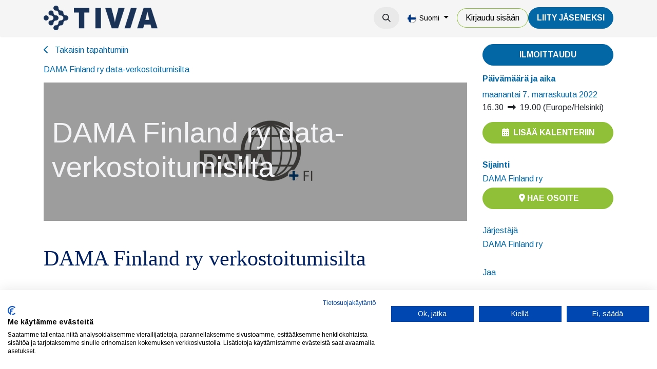

--- FILE ---
content_type: text/html; charset=utf-8
request_url: https://tivia.fi/event/dama-finland-ry-data-verkostoitumisilta-2022-11-07-575/register
body_size: 10814
content:
<!DOCTYPE html>
<html lang="fi-FI" data-website-id="1" data-main-object="event.event(575,)" data-add2cart-redirect="1">
    <head>
        <meta charset="utf-8"/>
        <meta http-equiv="X-UA-Compatible" content="IE=edge"/>
        <meta name="viewport" content="width=device-width, initial-scale=1"/>
        <meta name="generator" content="Odoo"/>
            
        <meta property="og:type" content="website"/>
        <meta property="og:title" content="DAMA Finland ry data-verkostoitumisilta"/>
        <meta property="og:site_name" content="TIVIA"/>
        <meta property="og:url" content="https://tivia.fi/event/dama-finland-ry-data-verkostoitumisilta-2022-11-07-575/register"/>
        <meta property="og:image" content="https://tivia.fi"/>
        <meta property="og:description"/>
            
        <meta name="twitter:card" content="summary"/>
        <meta name="twitter:title" content="DAMA Finland ry data-verkostoitumisilta"/>
        <meta name="twitter:image" content="https://tivia.fi"/>
        <meta name="twitter:description"/>
        
        <link rel="alternate" hreflang="en" href="https://tivia.fi/en/event/dama-finland-ry-data-verkostoitumisilta-2022-11-07-575/register"/>
        <link rel="alternate" hreflang="fi" href="https://tivia.fi/event/dama-finland-ry-data-verkostoitumisilta-2022-11-07-575/register"/>
        <link rel="alternate" hreflang="x-default" href="https://tivia.fi/event/dama-finland-ry-data-verkostoitumisilta-2022-11-07-575/register"/>
        <link rel="canonical" href="https://tivia.fi/event/dama-finland-ry-data-verkostoitumisilta-2022-11-07-575/register"/>
        
        <link rel="preconnect" href="https://fonts.gstatic.com/" crossorigin=""/>
        <title>DAMA Finland ry data-verkostoitumisilta | TIVIA</title>
        <link type="image/x-icon" rel="shortcut icon" href="/web/image/website/1/favicon?unique=e9976d6"/>
        <script id="web.layout.odooscript" type="text/javascript">
            var odoo = {
                csrf_token: "2eb781a66f7e6ac57810cd90ab8de00e485e8a5bo1800209782",
                debug: "",
            };
        </script>
        <script type="text/javascript">
            odoo.__session_info__ = {"is_admin": false, "is_system": false, "is_public": true, "is_website_user": true, "user_id": false, "is_frontend": true, "profile_session": null, "profile_collectors": null, "profile_params": null, "show_effect": true, "currencies": {"1": {"symbol": "\u20ac", "position": "after", "digits": [69, 2]}, "2": {"symbol": "$", "position": "before", "digits": [69, 2]}}, "bundle_params": {"lang": "en_US", "website_id": 1}, "websocket_worker_version": "17.0-1", "translationURL": "/website/translations", "cache_hashes": {"translations": "15ee171ef244806eac9073a28b664024f1b550e4"}, "recaptcha_public_key": "6LeKul4dAAAAAC2ZbRwtAp4Frv8S22GRFr8Pw6PF", "geoip_country_code": null, "geoip_phone_code": null, "lang_url_code": "fi"};
            if (!/(^|;\s)tz=/.test(document.cookie)) {
                const userTZ = Intl.DateTimeFormat().resolvedOptions().timeZone;
                document.cookie = `tz=${userTZ}; path=/`;
            }
        </script>
                <script src="https://consent.cookiefirst.com/sites/tivia.fi-109e432e-0872-40d1-91a6-a8fc2b012bc7/consent.js"></script>
        <script type="text/javascript" defer="defer" src="/web/assets/1/8f90415/web.assets_frontend_minimal.min.js" onerror="__odooAssetError=1"></script>
        <script type="text/javascript" defer="defer" data-src="https://cdn.jsdelivr.net/npm/@popperjs/core@2.11.6/dist/umd/popper.min.js"></script>
        <script type="text/javascript" defer="defer" data-src="https://cdn.jsdelivr.net/npm/@eonasdan/tempus-dominus@6.9.4/dist/js/tempus-dominus.min.js"></script>
        <script type="text/javascript" defer="defer" data-src="/web/assets/1/237758a/web.assets_frontend_lazy.min.js" onerror="__odooAssetError=1"></script>
        
                <link rel="prefetch" href="/ks_dashboard_ninja/static/images/loader.gif" as="image"/>
        <link rel="preload" href="/web/static/src/libs/fontawesome/fonts/fontawesome-webfont.woff2?v=4.7.0" as="font" crossorigin=""/>
        <link type="text/css" rel="stylesheet" href="https://cdn.jsdelivr.net/npm/@eonasdan/tempus-dominus@6.9.4/dist/css/tempus-dominus.min.css"/>
        <link type="text/css" rel="stylesheet" href="/web/assets/1/9ac1185/web.assets_frontend.min.css"/>
        <!-- Snoobi siteanalytics V2.0 -->
<script type='text/javascript'>
var _saq = _saq || [];
(function() {
var account = 'tttori_fi';
var snbpagename = '';
var snbsection = '';
var snbcookies = 'session';
var anchors = '1';
var snbscript =
document.createElement('script');
snbscript.type = 'text/javascript';
snbscript.async= true;
snbscript.src = ('https:' ==
document.location.protocol ? 'https://' :
'http://')
+ 'eu2.snoobi.com/?account=' + account
+ '&page_name=' + snbpagename
+ '&section=' + snbsection
+ '&anchors=' + anchors
+ '&cookies=' + snbcookies;
var s =
document.getElementsByTagName('script')[0];
s.parentNode.insertBefore(snbscript, s);
})();
</script>

<!-- Matomo -->
<script>
  var _paq = window._paq = window._paq || [];
  /* tracker methods like "setCustomDimension" should be called before "trackPageView" */
  _paq.push(['trackPageView']);
  _paq.push(['enableLinkTracking']);
  (function() {
    var u="https://tivia.matomo.cloud/";
    _paq.push(['setTrackerUrl', u+'matomo.php']);
    _paq.push(['setSiteId', '1']);
    var d=document, g=d.createElement('script'), s=d.getElementsByTagName('script')[0];
    g.async=true; g.src='//cdn.matomo.cloud/tivia.matomo.cloud/matomo.js'; s.parentNode.insertBefore(g,s);
  })();
</script>
<noscript><p><img src="https://tivia.matomo.cloud/matomo.php?idsite=1&amp;rec=1" style="border:0;" alt="" /></p></noscript>
<!-- End Matomo Code -->
    </head>
    <body>



        <div id="wrapwrap" class="   ">
                <header id="top" data-anchor="true" data-name="Header" data-extra-items-toggle-aria-label="Lisäkohteiden painike" class="   o_header_disappears o_hoverable_dropdown" style=" ">
                    
    <nav data-name="Navbar" aria-label="Main" class="navbar navbar-expand-lg navbar-light o_colored_level o_cc d-none d-lg-block shadow-sm ">
        

            <div id="o_main_nav" class="o_main_nav container">
                
    <a data-name="Navbar Logo" href="/" class="navbar-brand logo me-4">
            
            <span role="img" aria-label="Logo of TIVIA" title="TIVIA"><img src="/web/image/website/1/logo/TIVIA?unique=e9976d6" class="img img-fluid" width="95" height="40" alt="TIVIA" loading="lazy"/></span>
        </a>
    
                
    <ul id="top_menu" role="menu" class="nav navbar-nav top_menu o_menu_loading me-auto">
        

                    
    <li role="presentation" class="nav-item dropdown ">
        <a data-bs-toggle="dropdown" href="#" role="menuitem" class="nav-link dropdown-toggle   ">
            <span>Tapahtumat</span>
        </a>
        <ul role="menu" class="dropdown-menu ">
    <li role="presentation" class="">
        <a role="menuitem" href="/event?tags=%5B10%2C+4%2C+7%2C+8%5D" class="dropdown-item ">
            <span>Tapahtumat</span>
        </a>
    </li>
    <li role="presentation" class="">
        <a role="menuitem" href="/event?tags=%5B9%2C+3%2C+5%2C+6%5D" class="dropdown-item ">
            <span>Koulutukset</span>
        </a>
    </li>
    <li role="presentation" class="">
        <a role="menuitem" href="/verkkosisallot" class="dropdown-item ">
            <span>Verkkosisällöt</span>
        </a>
    </li>
        </ul>
        </li>
    <li role="presentation" class="nav-item">
        <a role="menuitem" href="/uutiset" class="nav-link ">
            <span>Uutiset</span>
        </a>
    </li>
    <li role="presentation" class="nav-item dropdown ">
        <a data-bs-toggle="dropdown" href="#" role="menuitem" class="nav-link dropdown-toggle   ">
            <span>Jäsenyys</span>
        </a>
        <ul role="menu" class="dropdown-menu ">
    <li role="presentation" class="">
        <a role="menuitem" href="/yritysjasenyys" class="dropdown-item ">
            <span>Yritysjäsenyys</span>
        </a>
    </li>
    <li role="presentation" class="">
        <a role="menuitem" href="/jasenyys" class="dropdown-item ">
            <span>Henkilöjäsenyys</span>
        </a>
    </li>
    <li role="presentation" class="">
        <a role="menuitem" href="/jasenyys/opiskelijoille" class="dropdown-item ">
            <span>Opiskelijoille</span>
        </a>
    </li>
    <li role="presentation" class="">
        <a role="menuitem" href="/jasenyys/jasenedut-yhteistyokumppaneiltamme" class="dropdown-item ">
            <span>Muut jäsenedut</span>
        </a>
    </li>
        </ul>
        </li>
    <li role="presentation" class="nav-item dropdown ">
        <a data-bs-toggle="dropdown" href="#" role="menuitem" class="nav-link dropdown-toggle   ">
            <span>TIVIA</span>
        </a>
        <ul role="menu" class="dropdown-menu ">
    <li role="presentation" class="">
        <a role="menuitem" href="/tivia" class="dropdown-item ">
            <span>TIVIA-yhteisö</span>
        </a>
    </li>
    <li role="presentation" class="">
        <a role="menuitem" href="/yritysjasenet" class="dropdown-item ">
            <span>Yritysjäsenet</span>
        </a>
    </li>
    <li role="presentation" class="">
        <a role="menuitem" href="/tivia/hallinto" class="dropdown-item ">
            <span>Hallinto</span>
        </a>
    </li>
    <li role="presentation" class="">
        <a role="menuitem" href="/tivia/tivian-historia" class="dropdown-item ">
            <span>Historia</span>
        </a>
    </li>
    <li role="presentation" class="">
        <a role="menuitem" href="/medialle" class="dropdown-item ">
            <span>Medialle</span>
        </a>
    </li>
    <li role="presentation" class="">
        <a role="menuitem" href="/toimiala/tutkimukset" class="dropdown-item ">
            <span>Tutkimukset</span>
        </a>
    </li>
    <li role="presentation" class="">
        <a role="menuitem" href="/toimiala/julkaisut" class="dropdown-item ">
            <span>Julkaisut</span>
        </a>
    </li>
    <li role="presentation" class="">
        <a role="menuitem" href="/toimiala/etiikan-ohjeet" class="dropdown-item ">
            <span>Etiikan ohjeet</span>
        </a>
    </li>
    <li role="presentation" class="">
        <a role="menuitem" href="https://tietotekniikantutkimussaatio.fi/" class="dropdown-item ">
            <span>Tietotekniikan tutkimussäätiö</span>
        </a>
    </li>
    <li role="presentation" class="">
        <a role="menuitem" href="/it-sopimusehdot" class="dropdown-item ">
            <span>IT-sopimusehdot</span>
        </a>
    </li>
    <li role="presentation" class="">
        <a role="menuitem" href="/green-ict-hanke" class="dropdown-item ">
            <span>Green ICT -hanke</span>
        </a>
    </li>
    <li role="presentation" class="">
        <a role="menuitem" href="/green-ict-visiiri" class="dropdown-item ">
            <span>Green ICT VISIIRI</span>
        </a>
    </li>
    <li role="presentation" class="">
        <a role="menuitem" href="https://tivia.fi/green-ict-kiertue-2025" class="dropdown-item ">
            <span>Green ICT -kiertue 2025</span>
        </a>
    </li>
    <li role="presentation" class="">
        <a role="menuitem" href="/tivia/ohjeita-ja-lomakkeita" class="dropdown-item ">
            <span>Ohjeet ja lomakkeet</span>
        </a>
    </li>
        </ul>
        </li>
                
    </ul>
                
                <ul class="navbar-nav align-items-center gap-2 flex-shrink-0 justify-content-end ps-3">
                    
        
            <li class=" divider d-none"></li> 
            <li class="o_wsale_my_cart d-none ">
                <a href="/shop/cart" aria-label="verkkokaupan ostoskori" class="o_navlink_background btn position-relative rounded-circle p-1 text-center text-reset">
                    <div class="">
                        <i class="fa fa-shopping-cart fa-stack o_editable_media"></i>
                        <sup class="my_cart_quantity badge text-bg-primary position-absolute top-0 end-0 mt-n1 me-n1 rounded-pill d-none" data-order-id="">0</sup>
                    </div>
                </a>
            </li>
        
                    
        <li class="">
                <div class="modal fade css_editable_mode_hidden" id="o_search_modal" aria-hidden="true" tabindex="-1">
                    <div class="modal-dialog modal-lg pt-5">
                        <div class="modal-content mt-5">
    <form method="get" class="o_searchbar_form o_wait_lazy_js s_searchbar_input " action="/website/search" data-snippet="s_searchbar_input">
            <div role="search" class="input-group input-group-lg">
        <input type="search" name="search" class="search-query form-control oe_search_box border-0 bg-light border border-end-0 p-3" placeholder="Hae..." data-search-type="all" data-limit="5" data-display-image="true" data-display-description="true" data-display-extra-link="true" data-display-detail="true" data-order-by="name asc"/>
        <button type="submit" aria-label="Hae" title="Hae" class="btn oe_search_button border border-start-0 px-4 bg-o-color-4">
            <i class="oi oi-search"></i>
        </button>
    </div>

            <input name="order" type="hidden" class="o_search_order_by" value="name asc"/>
            
    
        </form>
                        </div>
                    </div>
                </div>
                <a data-bs-target="#o_search_modal" data-bs-toggle="modal" role="button" title="Hae" href="#" class="btn rounded-circle p-1 lh-1 o_navlink_background text-reset o_not_editable">
                    <i class="oi oi-search fa-stack lh-lg" contenteditable="false"></i>
                </a>
        </li>
                    
                    
                    
        <li data-name="Language Selector" class="o_header_language_selector ">
        
            <div class="js_language_selector  dropdown d-print-none">
                <button type="button" data-bs-toggle="dropdown" aria-haspopup="true" aria-expanded="true" class="btn border-0 dropdown-toggle btn-outline-secondary border-0">
    <img class="o_lang_flag " src="/base/static/img/country_flags/fi.png?height=25" alt=" Suomi" loading="lazy"/>
                    <span class="align-middle small"> Suomi</span>
                </button>
                <div role="menu" class="dropdown-menu dropdown-menu-end">
                        <a class="dropdown-item js_change_lang " role="menuitem" href="/en/event/dama-finland-ry-data-verkostoitumisilta-2022-11-07-575/register" data-url_code="en" title="English (US)">
    <img class="o_lang_flag " src="/base/static/img/country_flags/us.png?height=25" alt="English (US)" loading="lazy"/>
                            <span class="small">English (US)</span>
                        </a>
                        <a class="dropdown-item js_change_lang active" role="menuitem" href="/event/dama-finland-ry-data-verkostoitumisilta-2022-11-07-575/register" data-url_code="fi" title=" Suomi">
    <img class="o_lang_flag " src="/base/static/img/country_flags/fi.png?height=25" alt=" Suomi" loading="lazy"/>
                            <span class="small"> Suomi</span>
                        </a>
                </div>
            </div>
        
        </li>
                    
            <li class=" o_no_autohide_item">
                <a href="/web/login" class="btn btn-outline-secondary">Kirjaudu sisään</a>
            </li>
                    
        
        
                    
        <li class="">
            <div class="oe_structure oe_structure_solo ">
                <section class="oe_unremovable oe_unmovable s_text_block o_colored_level" data-snippet="s_text_block" data-name="Text" style="background-image: none;">
                    <div class="container"><a href="/liity-jaseneksi" class="oe_unremovable btn_cta btn btn-primary" data-bs-original-title="" title="" aria-describedby="popover351078">LiiTY JÄSENEKSI</a><br/></div>
                </section>
            </div>
        </li>
                </ul>
            </div>
        
    </nav>
    <nav data-name="Navbar" aria-label="Mobile" class="navbar  navbar-light o_colored_level o_cc o_header_mobile d-block d-lg-none shadow-sm px-0 ">
        

        <div class="o_main_nav container flex-wrap justify-content-between">
            
    <a data-name="Navbar Logo" href="/" class="navbar-brand logo ">
            
            <span role="img" aria-label="Logo of TIVIA" title="TIVIA"><img src="/web/image/website/1/logo/TIVIA?unique=e9976d6" class="img img-fluid" width="95" height="40" alt="TIVIA" loading="lazy"/></span>
        </a>
    
            <ul class="o_header_mobile_buttons_wrap navbar-nav flex-row align-items-center gap-2 mb-0">
        
            <li class=" divider d-none"></li> 
            <li class="o_wsale_my_cart d-none ">
                <a href="/shop/cart" aria-label="verkkokaupan ostoskori" class="o_navlink_background_hover btn position-relative rounded-circle border-0 p-1 text-reset">
                    <div class="">
                        <i class="fa fa-shopping-cart fa-stack o_editable_media"></i>
                        <sup class="my_cart_quantity badge text-bg-primary position-absolute top-0 end-0 mt-n1 me-n1 rounded-pill d-none" data-order-id="">0</sup>
                    </div>
                </a>
            </li>
        
                <li class="o_not_editable">
                    <button class="nav-link btn me-auto p-2 o_not_editable" type="button" data-bs-toggle="offcanvas" data-bs-target="#top_menu_collapse_mobile" aria-controls="top_menu_collapse_mobile" aria-expanded="false" aria-label="Kytke navigaatio päälle/pois">
                        <span class="navbar-toggler-icon"></span>
                    </button>
                </li>
            </ul>
            <div id="top_menu_collapse_mobile" class="offcanvas offcanvas-end o_navbar_mobile">
                <div class="offcanvas-header justify-content-end o_not_editable">
                    <button type="button" class="nav-link btn-close" data-bs-dismiss="offcanvas" aria-label="Sulje"></button>
                </div>
                <div class="offcanvas-body d-flex flex-column justify-content-between h-100 w-100">
                    <ul class="navbar-nav">
                        
                        
        <li class="">
    <form method="get" class="o_searchbar_form o_wait_lazy_js s_searchbar_input " action="/website/search" data-snippet="s_searchbar_input">
            <div role="search" class="input-group mb-3">
        <input type="search" name="search" class="search-query form-control oe_search_box border-0 bg-light rounded-start-pill text-bg-light ps-3" placeholder="Hae..." data-search-type="all" data-limit="0" data-display-image="true" data-display-description="true" data-display-extra-link="true" data-display-detail="true" data-order-by="name asc"/>
        <button type="submit" aria-label="Hae" title="Hae" class="btn oe_search_button rounded-end-pill bg-o-color-3 pe-3">
            <i class="oi oi-search"></i>
        </button>
    </div>

            <input name="order" type="hidden" class="o_search_order_by" value="name asc"/>
            
    
        </form>
        </li>
                        
    <ul role="menu" class="nav navbar-nav top_menu  ">
        

                            
    <li role="presentation" class="nav-item dropdown ">
        <a data-bs-toggle="dropdown" href="#" role="menuitem" class="nav-link dropdown-toggle   d-flex justify-content-between align-items-center">
            <span>Tapahtumat</span>
        </a>
        <ul role="menu" class="dropdown-menu position-relative rounded-0 o_dropdown_without_offset">
    <li role="presentation" class="">
        <a role="menuitem" href="/event?tags=%5B10%2C+4%2C+7%2C+8%5D" class="dropdown-item ">
            <span>Tapahtumat</span>
        </a>
    </li>
    <li role="presentation" class="">
        <a role="menuitem" href="/event?tags=%5B9%2C+3%2C+5%2C+6%5D" class="dropdown-item ">
            <span>Koulutukset</span>
        </a>
    </li>
    <li role="presentation" class="">
        <a role="menuitem" href="/verkkosisallot" class="dropdown-item ">
            <span>Verkkosisällöt</span>
        </a>
    </li>
        </ul>
        </li>
    <li role="presentation" class="nav-item">
        <a role="menuitem" href="/uutiset" class="nav-link ">
            <span>Uutiset</span>
        </a>
    </li>
    <li role="presentation" class="nav-item dropdown ">
        <a data-bs-toggle="dropdown" href="#" role="menuitem" class="nav-link dropdown-toggle   d-flex justify-content-between align-items-center">
            <span>Jäsenyys</span>
        </a>
        <ul role="menu" class="dropdown-menu position-relative rounded-0 o_dropdown_without_offset">
    <li role="presentation" class="">
        <a role="menuitem" href="/yritysjasenyys" class="dropdown-item ">
            <span>Yritysjäsenyys</span>
        </a>
    </li>
    <li role="presentation" class="">
        <a role="menuitem" href="/jasenyys" class="dropdown-item ">
            <span>Henkilöjäsenyys</span>
        </a>
    </li>
    <li role="presentation" class="">
        <a role="menuitem" href="/jasenyys/opiskelijoille" class="dropdown-item ">
            <span>Opiskelijoille</span>
        </a>
    </li>
    <li role="presentation" class="">
        <a role="menuitem" href="/jasenyys/jasenedut-yhteistyokumppaneiltamme" class="dropdown-item ">
            <span>Muut jäsenedut</span>
        </a>
    </li>
        </ul>
        </li>
    <li role="presentation" class="nav-item dropdown ">
        <a data-bs-toggle="dropdown" href="#" role="menuitem" class="nav-link dropdown-toggle   d-flex justify-content-between align-items-center">
            <span>TIVIA</span>
        </a>
        <ul role="menu" class="dropdown-menu position-relative rounded-0 o_dropdown_without_offset">
    <li role="presentation" class="">
        <a role="menuitem" href="/tivia" class="dropdown-item ">
            <span>TIVIA-yhteisö</span>
        </a>
    </li>
    <li role="presentation" class="">
        <a role="menuitem" href="/yritysjasenet" class="dropdown-item ">
            <span>Yritysjäsenet</span>
        </a>
    </li>
    <li role="presentation" class="">
        <a role="menuitem" href="/tivia/hallinto" class="dropdown-item ">
            <span>Hallinto</span>
        </a>
    </li>
    <li role="presentation" class="">
        <a role="menuitem" href="/tivia/tivian-historia" class="dropdown-item ">
            <span>Historia</span>
        </a>
    </li>
    <li role="presentation" class="">
        <a role="menuitem" href="/medialle" class="dropdown-item ">
            <span>Medialle</span>
        </a>
    </li>
    <li role="presentation" class="">
        <a role="menuitem" href="/toimiala/tutkimukset" class="dropdown-item ">
            <span>Tutkimukset</span>
        </a>
    </li>
    <li role="presentation" class="">
        <a role="menuitem" href="/toimiala/julkaisut" class="dropdown-item ">
            <span>Julkaisut</span>
        </a>
    </li>
    <li role="presentation" class="">
        <a role="menuitem" href="/toimiala/etiikan-ohjeet" class="dropdown-item ">
            <span>Etiikan ohjeet</span>
        </a>
    </li>
    <li role="presentation" class="">
        <a role="menuitem" href="https://tietotekniikantutkimussaatio.fi/" class="dropdown-item ">
            <span>Tietotekniikan tutkimussäätiö</span>
        </a>
    </li>
    <li role="presentation" class="">
        <a role="menuitem" href="/it-sopimusehdot" class="dropdown-item ">
            <span>IT-sopimusehdot</span>
        </a>
    </li>
    <li role="presentation" class="">
        <a role="menuitem" href="/green-ict-hanke" class="dropdown-item ">
            <span>Green ICT -hanke</span>
        </a>
    </li>
    <li role="presentation" class="">
        <a role="menuitem" href="/green-ict-visiiri" class="dropdown-item ">
            <span>Green ICT VISIIRI</span>
        </a>
    </li>
    <li role="presentation" class="">
        <a role="menuitem" href="https://tivia.fi/green-ict-kiertue-2025" class="dropdown-item ">
            <span>Green ICT -kiertue 2025</span>
        </a>
    </li>
    <li role="presentation" class="">
        <a role="menuitem" href="/tivia/ohjeita-ja-lomakkeita" class="dropdown-item ">
            <span>Ohjeet ja lomakkeet</span>
        </a>
    </li>
        </ul>
        </li>
                        
    </ul>
                        
                        
                    </ul>
                    <ul class="navbar-nav gap-2 mt-3 w-100">
                        
            <li class=" o_no_autohide_item">
                <a href="/web/login" class="btn btn-outline-secondary w-100">Kirjaudu sisään</a>
            </li>
                        
        
        
                        
        <li data-name="Language Selector" class="o_header_language_selector ">
        
            <div class="js_language_selector dropup dropdown d-print-none">
                <button type="button" data-bs-toggle="dropdown" aria-haspopup="true" aria-expanded="true" class="btn border-0 dropdown-toggle btn-outline-secondary d-flex align-items-center w-100 px-2">
    <img class="o_lang_flag me-2" src="/base/static/img/country_flags/fi.png?height=25" alt=" Suomi" loading="lazy"/>
                    <span class="align-middle me-auto small"> Suomi</span>
                </button>
                <div role="menu" class="dropdown-menu w-100">
                        <a class="dropdown-item js_change_lang " role="menuitem" href="/en/event/dama-finland-ry-data-verkostoitumisilta-2022-11-07-575/register" data-url_code="en" title="English (US)">
    <img class="o_lang_flag me-2" src="/base/static/img/country_flags/us.png?height=25" alt="English (US)" loading="lazy"/>
                            <span class="me-auto small">English (US)</span>
                        </a>
                        <a class="dropdown-item js_change_lang active" role="menuitem" href="/event/dama-finland-ry-data-verkostoitumisilta-2022-11-07-575/register" data-url_code="fi" title=" Suomi">
    <img class="o_lang_flag me-2" src="/base/static/img/country_flags/fi.png?height=25" alt=" Suomi" loading="lazy"/>
                            <span class="me-auto small"> Suomi</span>
                        </a>
                </div>
            </div>
        
        </li>
                        
        <li class="">
            <div class="oe_structure oe_structure_solo ">
                <section class="oe_unremovable oe_unmovable s_text_block o_colored_level" data-snippet="s_text_block" data-name="Text" style="background-image: none;">
                    <div class="container"><a href="/liity-jaseneksi" class="oe_unremovable btn_cta btn btn-primary w-100" data-bs-original-title="" title="" aria-describedby="popover351078">LiiTY JÄSENEKSI</a><br/></div>
                </section>
            </div>
        </li>
                    </ul>
                </div>
            </div>
        </div>
    
    </nav>
    
        </header>
                <main>
                    
        
        <div id="wrap" class="o_wevent_event js_event d-flex flex-column h-100 ">
            
        <div class="h-100" name="event" itemscope="itemscope" itemtype="http://schema.org/Event">
            <meta itemprop="startDate" content="2022-11-07 14:30:00Z"/>
            <meta itemprop="endDate" content="2022-11-07 17:00:00Z"/>
            
        <section class="h-100">
            <div class="container overflow-hidden pb-5">
                <div class="row h-100">
                <div class="col pe-xxl-5">
    <div class="container my-3">
        <a href="/event" data-bs-original-title="" title="">
            <i class="fa fa-chevron-left me-2"></i>
            Takaisin tapahtumiin 
        </a></div>
    <div class="mb-3">
        <div class="container d-flex flex-wrap flex-lg-nowrap justify-content-between align-items-center">
            <h6 class="flex-grow-1 mb-0">DAMA Finland ry data-verkostoitumisilta</h6>
            <div class="d-flex flex-grow-1 align-items-center justify-content-end gap-2">
                   
            </div>
        </div>
        <nav class="navbar navbar-light navbar-expand-md d-none d-md-block p-0">
            <div class="container align-items-baseline">
                <button class="navbar-toggler ms-auto" type="button" data-bs-toggle="collapse" data-bs-target="#o_wevent_event_submenu" aria-controls="o_wevent_event_submenu" aria-expanded="false" aria-label="Kytke navigaatio päälle/pois">
                    <span class="navbar-toggler-icon"></span>
                </button>
                <div id="o_wevent_event_submenu" class="collapse navbar-collapse">
                    <ul class="navbar-nav flex-md-wrap w-100">
                    </ul>
                </div>
            </div>
        </nav>
        
    </div>
                    
                    <div class="container d-lg-none">
                <a class="a-submit w-100 btn btn-primary" target="_blank" href="https://damafinland.fi/2022/10/25/dama-finland-ry-data-verkostoitumisilta-7-11-2022/">
                    Ilmoittaudu
                </a>
        </div>
                    
                    <div id="o_wevent_event_main_col">
    <div data-name="Kansi" data-use_filters="True" data-use_text_align="True" data-res-model="event.event" data-res-id="575" class="o_record_cover_container d-flex flex-column h-100 o_colored_level o_cc o_cc3   ">
                <div style="background-image: url(/web/image/event.event/575/banner_image?unique=241be3a);" class="o_record_cover_component o_record_cover_image "></div>
        <div style="opacity: 0.4;" class="o_record_cover_component o_record_cover_filter oe_black"></div>
        
                            <div class="container d-flex flex-column flex-grow-1 justify-content-around">
                                <div class="o_wevent_event_title p-3 my-5">
                                    <h1 class="o_wevent_event_name" itemprop="name" placeholder="Tapahtuman otsikko">DAMA Finland ry data-verkostoitumisilta</h1>
                                    
                                </div>
                            </div>
                        
    </div>
                        <div class="mt-4" itemprop="description"><section class="s_text_block"><br><div id="WACViewPanel_ClipboardElement" class="WACEditing EditMode EditingSurfaceBody FireFox WACViewPanel_DisableLegacyKeyCodeAndCharCode usehover" spellcheck="false" style="overflow: hidden; visibility: visible; direction: ltr;" tabindex="0"><div class="OutlineElement Ltr SCXW58831446 BCX2" style="direction: ltr;"><h1 class="Paragraph SCXW58831446 BCX2"><span style='color: rgb(0, 32, 96); font-family: Times New Roman, "Times New Roman_EmbeddedFont", "Times New Roman_MSFontService", serif; line-height: 32.375px;' data-contrast="none" class="BCX2 SCXW58831446 TextRun" lang="FI-FI"><span class="BCX2 NormalTextRun SCXW58831446">DAMA Finland ry verkostoitumisilta<br></span></span></h1><p class="Paragraph SCXW58831446 BCX2"><br></p></div><div class="OutlineElement Ltr SCXW58831446 BCX2" style="direction: ltr;"><p class="Paragraph SCXW58831446 BCX2" style="font-weight: normal; font-style: normal; vertical-align: baseline; background-color: transparent; color: windowtext; text-align: left; margin-left: 0px; margin-right: 0px; padding-left: 0px; padding-right: 0px; text-indent: 0px;"><span style='color: rgb(0, 32, 96); font-family: Times New Roman, "Times New Roman_EmbeddedFont", "Times New Roman_MSFontService", serif; line-height: 23.7417px;' data-contrast="none" class="BCX2 SCXW58831446 TextRun" lang="FI-FI"><span class="BCX2 NormalTextRun SCXW58831446">Yhdistys järjest</span><span class="BCX2 NormalTextRun SCXW58831446">ää </span></span><span style='color: rgb(0, 32, 96); font-family: Times New Roman, "Times New Roman_EmbeddedFont", "Times New Roman_MSFontService", serif; line-height: 32.375px;' data-contrast="none" class="BCX2 SCXW129248343 TextRun" lang="FI-FI"><span class="NormalTextRun SCXW129248343 BCX2">maanantaina 7.11.2022 </span></span><span style='color: rgb(0, 32, 96); font-family: Times New Roman, "Times New Roman_EmbeddedFont", "Times New Roman_MSFontService", serif; line-height: 23.7417px;' data-contrast="none" class="BCX2 SCXW58831446 TextRun" lang="FI-FI"><span class="BCX2 NormalTextRun SCXW58831446">verkos</span></span><span style='color: rgb(0, 32, 96); font-family: Times New Roman, "Times New Roman_EmbeddedFont", "Times New Roman_MSFontService", serif; line-height: 23.7417px;' data-contrast="none" class="BCX2 SCXW58831446 TextRun" lang="FI-FI"><span class="BCX2 NormalTextRun SCXW58831446">toitumisillan, jossa pääset kuulemaan esityksiä tiedon hyödyntämisestä sekä tiedon tuottamisesta ja sparrailemaan kiinnostavien aiheiden ympärillä muiden datan kehittämisen parissa työskentelevien kanssa! Ohjelmassa on puheenvuoro datan hyödyntäjän näkökulmasta, jonka esittää </span><span class="SpellingError SCXW58831446 BCX2">OP:n</span><span class="NormalTextRun SCXW58831446 BCX2"> Data </span><span class="SpellingError SCXW58831446 BCX2">Lead</span><span class="NormalTextRun SCXW58831446 BCX2"> Samuli Savolainen. </span><span class="SpellingError SCXW58831446 BCX2">DAMAn</span><span class="NormalTextRun SCXW58831446 BCX2"> viitekehikkoa ja tiedon tuottamisen näkökulmia avaa Jaana </span><span class="SpellingError SCXW58831446 BCX2">Helsing</span><span class="NormalTextRun SCXW58831446 BCX2"> Suomen Pankista. Lopuksi DAMA Finlandin hallituksen jäsenet ohjaavat teidät valitsemiinne työpajoihin (valittavana 4 erilaista) keskustelemaan aiheen ympärillä.</span></span><span class="BCX2 EOP SCXW58831446" style='color: rgb(0, 32, 96); font-family: Times New Roman, "Times New Roman_EmbeddedFont", "Times New Roman_MSFontService", serif; line-height: 23.7417px;' data-ccp-props='{"201341983":0,"335559739":160,"335559740":259}'> </span><br><br></p></div><div class="OutlineElement Ltr SCXW58831446 BCX2" style="direction: ltr;"><p class="Paragraph SCXW58831446 BCX2" style="font-weight: normal; font-style: normal; vertical-align: baseline; background-color: transparent; color: windowtext; text-align: left; margin-left: 0px; margin-right: 0px; padding-left: 0px; padding-right: 0px; text-indent: 0px;"><span style='color: rgb(0, 32, 96); font-family: Times New Roman, "Times New Roman_EmbeddedFont", "Times New Roman_MSFontService", serif; line-height: 23.7417px;' data-contrast="none" class="BCX2 SCXW58831446 TextRun" lang="FI-FI"><span class="NormalTextRun SCXW58831446 BCX2">Tilaisuus on avoin kaikille datan kehittämisen parissa työskenteleville eikä vaadi DAMA Finlandin jäsenyyttä!</span></span><br><br></p></div><div class="OutlineElement Ltr SCXW58831446 BCX2" style="direction: ltr;"><p class="BCX2 Paragraph SCXW58831446" style="font-weight: normal; font-style: normal; vertical-align: baseline; background-color: transparent; color: windowtext; text-align: left; margin-left: 0px; margin-right: 0px; padding-left: 0px; padding-right: 0px; text-indent: 0px;"><span style='color: rgb(0, 32, 96); font-family: Times New Roman, "Times New Roman_EmbeddedFont", "Times New Roman_MSFontService", serif; line-height: 23.7417px;' data-contrast="none" class="BCX2 SCXW58831446 TextRun" lang="FI-FI"><span class="BCX2 NormalTextRun SCXW58831446">Tilaisuus järjestetään vain </span><span class="BCX2 SCXW58831446 SpellingError">läsnätilaisuutena</span> OP:n tiloissa Vallilassa osoitteessa: Gebhardinaukio 1, 00510 Helsinki. </span></p></div><div class="OutlineElement Ltr SCXW58831446 BCX2" style="direction: ltr;"><h2 class="Paragraph SCXW58831446 BCX2"><br><span style='color: rgb(0, 32, 96); font-family: Times New Roman, "Times New Roman_EmbeddedFont", "Times New Roman_MSFontService", serif; line-height: 23.7417px;' data-contrast="none" class="BCX2 SCXW58831446 TextRun" lang="FI-FI"><span class="NormalTextRun SCXW58831446 BCX2">Agenda</span></span><span class="BCX2 EOP SCXW58831446" style='color: rgb(0, 32, 96); font-family: Times New Roman, "Times New Roman_EmbeddedFont", "Times New Roman_MSFontService", serif; line-height: 23.7417px;' data-ccp-props='{"201341983":0,"335559739":160,"335559740":259}'> </span></h2></div><div class="OutlineElement Ltr SCXW58831446 BCX2" style="direction: ltr;"><p class="Paragraph SCXW58831446 BCX2" style="font-weight: normal; font-style: normal; vertical-align: baseline; background-color: transparent; color: windowtext; text-align: left; margin-left: 0px; margin-right: 0px; padding-left: 0px; padding-right: 0px; text-indent: 0px;"><span style='color: rgb(0, 32, 96); font-family: Times New Roman, "Times New Roman_EmbeddedFont", "Times New Roman_MSFontService", serif; line-height: 23.7417px;' data-contrast="none" class="BCX2 SCXW58831446 TextRun" lang="FI-FI"><span class="NormalTextRun SCXW58831446 BCX2">16.00-16.30 Saapuminen ja kahvi</span></span></p></div><div class="OutlineElement Ltr SCXW58831446 BCX2" style="direction: ltr;"><p class="Paragraph SCXW58831446 BCX2" style="font-weight: normal; font-style: normal; vertical-align: baseline; background-color: transparent; color: windowtext; text-align: left; margin-left: 0px; margin-right: 0px; padding-left: 0px; padding-right: 0px; text-indent: 0px;"><span style='color: rgb(0, 32, 96); font-family: Times New Roman, "Times New Roman_EmbeddedFont", "Times New Roman_MSFontService", serif; line-height: 23.7417px;' data-contrast="none" class="BCX2 SCXW58831446 TextRun" lang="FI-FI"><span class="BCX2 NormalTextRun SCXW58831446">16.30-17.30 Esitykset</span></span><span class="BCX2 BlobObject DragDrop IPSelectionBlob SCXW58831446 TabRun" style="color: rgb(0, 32, 96); text-align: left; width: 0px;"><span class="BCX2 SCXW58831446 TabChar"> </span></span></p></div><div class="OutlineElement Ltr SCXW58831446 BCX2" style="direction: ltr;"><p class="Paragraph SCXW58831446 BCX2" style="font-weight: normal; font-style: normal; vertical-align: baseline; background-color: transparent; color: windowtext; text-align: left; margin-left: 0px; margin-right: 0px; padding-left: 0px; padding-right: 0px; text-indent: 0px;"><span style='color: rgb(0, 32, 96); font-family: Times New Roman, "Times New Roman_EmbeddedFont", "Times New Roman_MSFontService", serif; line-height: 23.7417px;' data-contrast="none" class="BCX2 SCXW58831446 TextRun" lang="FI-FI"><span class="BCX2 NormalTextRun SCXW58831446">17.30 – 19.00 Siirtyminen työpajoihin ja työpajat </span></span></p></div><div class="OutlineElement Ltr SCXW58831446 BCX2" style="direction: ltr;"><p class="Paragraph SCXW58831446 BCX2" style="font-weight: normal; font-style: normal; vertical-align: baseline; background-color: transparent; color: windowtext; text-align: left; margin-left: 0px; margin-right: 0px; padding-left: 0px; padding-right: 0px; text-indent: 0px;"><span style='color: rgb(0, 0, 0); font-family: Arial, "Arial_EmbeddedFont", "Arial_MSFontService", sans-serif; line-height: 17.2667px;' data-contrast="none" class="BCX2 SCXW58831446 TextRun" lang="FI-FI"><span class="NormalTextRun SCXW58831446 BCX2"></span></span><span class="BCX2 EOP SCXW58831446" style='color: rgb(0, 0, 0); font-family: Arial, "Arial_EmbeddedFont", "Arial_MSFontService", sans-serif; line-height: 17.2667px;' data-ccp-props='{"201341983":0,"335559739":160,"335559740":259}'><br></span></p></div><div class="OutlineElement Ltr SCXW58831446 BCX2" style="direction: ltr;"><p class="Paragraph SCXW58831446 BCX2" style="font-weight: normal; font-style: normal; vertical-align: baseline; background-color: transparent; color: windowtext; text-align: left; margin-left: 0px; margin-right: 0px; padding-left: 0px; padding-right: 0px; text-indent: 0px;"><span style='color: rgb(0, 32, 96); font-family: Times New Roman, "Times New Roman_EmbeddedFont", "Times New Roman_MSFontService", serif; line-height: 23.7417px;' data-contrast="none" class="BCX2 SCXW58831446 TextRun" lang="FI-FI"><span class="NormalTextRun SCXW58831446 BCX2">Lämpimästi tervetuloa!</span></span><span class="BCX2 EOP SCXW58831446" style='color: rgb(0, 32, 96); font-family: Times New Roman, "Times New Roman_EmbeddedFont", "Times New Roman_MSFontService", serif; line-height: 23.7417px;' data-ccp-props='{"201341983":0,"335559739":160,"335559740":259}'> </span></p></div><div class="OutlineElement Ltr SCXW58831446 BCX2" style="direction: ltr;"><p class="Paragraph SCXW58831446 BCX2" style="font-weight: normal; font-style: normal; vertical-align: baseline; background-color: transparent; color: windowtext; text-align: left; margin-left: 0px; margin-right: 0px; padding-left: 0px; padding-right: 0px; text-indent: 0px;"><span style='color: rgb(0, 32, 96); font-family: Times New Roman, "Times New Roman_EmbeddedFont", "Times New Roman_MSFontService", serif; line-height: 23.7417px;' data-contrast="none" class="BCX2 SCXW58831446 TextRun" lang="FI-FI"><span class="SpellingError SCXW58831446 BCX2">Dama</span><span class="NormalTextRun SCXW58831446 BCX2"> Finland RY Hallitus</span></span><span class="BCX2 EOP SCXW58831446" style='color: rgb(0, 32, 96); font-family: Times New Roman, "Times New Roman_EmbeddedFont", "Times New Roman_MSFontService", serif; line-height: 23.7417px;' data-ccp-props='{"201341983":0,"335559739":160,"335559740":259}'> </span></p></div><div class="OutlineElement Ltr SCXW58831446 BCX2" style="direction: ltr;"><p class="Paragraph SCXW58831446 BCX2" style="font-weight: normal; font-style: normal; vertical-align: baseline; background-color: transparent; color: windowtext; text-align: left; margin-left: 0px; margin-right: 0px; padding-left: 0px; padding-right: 0px; text-indent: 0px;"><span style='color: rgb(0, 0, 0); font-family: Arial, "Arial_EmbeddedFont", "Arial_MSFontService", sans-serif; line-height: 17.2667px;' data-contrast="none" class="BCX2 SCXW58831446 TextRun" lang="FI-FI"><span class="NormalTextRun SCXW58831446 BCX2"></span></span><span class="BCX2 EOP SCXW58831446" style='color: rgb(0, 0, 0); font-family: Arial, "Arial_EmbeddedFont", "Arial_MSFontService", sans-serif; line-height: 17.2667px;' data-ccp-props='{"201341983":0,"335559739":160,"335559740":259}'> </span></p></div><div class="OutlineElement Ltr SCXW58831446 BCX2" style="direction: ltr;"><p class="Paragraph SCXW58831446 BCX2" style="font-style: normal; vertical-align: baseline; background-color: transparent; color: windowtext; text-align: left; margin-left: 0px; margin-right: 0px; padding-left: 0px; padding-right: 0px; text-indent: 0px;"><b><span style='color: rgb(0, 32, 96); font-family: Times New Roman, "Times New Roman_EmbeddedFont", "Times New Roman_MSFontService", serif; line-height: 23.7417px;' data-contrast="none" class="BCX2 SCXW58831446 TextRun" lang="FI-FI"><span class="BCX2 NormalTextRun SCXW58831446">Ilmoittaudu tällä sivulla viimeistään 1.11.2022.</span></span></b><br><b><span style='color: rgb(0, 32, 96); font-family: Times New Roman, "Times New Roman_EmbeddedFont", "Times New Roman_MSFontService", serif; line-height: 23.7417px;' data-contrast="none" class="BCX2 SCXW58831446 TextRun" lang="FI-FI"><span class="BCX2 NormalTextRun SCXW58831446">Lue lisää työpajoista täältä: https://damafinland.fi/2022/10/25/dama-finland-ry-data-verkostoitumisilta-7-11-2022/<br></span></span></b></p></div></div></section>
    </div>
                    </div>
                </div>
                    
                    <div class="d-lg-flex justify-content-end col-lg-4 col-xl-3 mb-3 mb-lg-0 d-print-none">
                        <div class="mt-3">
                            
                            <div class="container d-none d-lg-block">
                <a class="a-submit w-100 btn btn-primary" target="_blank" href="https://damafinland.fi/2022/10/25/dama-finland-ry-data-verkostoitumisilta-7-11-2022/">
                    Ilmoittaudu
                </a>
        </div>
                            
                            <div class="o_wevent_sidebar_block border-bottom pb-3 my-3">
                                <h6 class="o_wevent_sidebar_title"><strong>Päivämäärä ja aika</strong></h6>
                                <div class="d-flex">
                                    <h6 class="my-1" datetime="2022-11-07 14:30:00">maanantai 7. marraskuuta 2022</h6>
                                </div>
                                <span data-oe-type="datetime" data-oe-expression="event.date_begin">16.30</span>
                                    <i class="fa fa-long-arrow-right mx-1"></i>
                                <span datetime="2022-11-07 17:00:00">19.00</span>
                                (<span>Europe/Helsinki</span>)

                                <a href="#" role="button" data-bs-toggle="dropdown" class="btn btn-secondary dropdown w-100 mt-3">
                                    <i class="fa fa-calendar me-2"></i>Lisää kalenteriin
                                </a>
                                <div class="dropdown-menu">
                                    <a class="dropdown-item" href="/event/575/ics?action=TEMPLATE&amp;text=DAMA+Finland+ry+data-verkostoitumisilta&amp;dates=20221107T143000Z%2F20221107T170000Z&amp;details=DAMA+Finland+ry+data-verkostoitumisilta&amp;location=+++++">iCal/Outlook</a>
                                    <a class="dropdown-item" target="_blank" href="https://www.google.com/calendar/render?action=TEMPLATE&amp;text=DAMA+Finland+ry+data-verkostoitumisilta&amp;dates=20221107T143000Z%2F20221107T170000Z&amp;details=DAMA+Finland+ry+data-verkostoitumisilta&amp;location=+++++">Google</a>
                                </div>
                            </div>
                            
                            <div class="o_wevent_sidebar_block border-bottom pb-3 mb-3">
                                <h6 class="o_wevent_sidebar_title"><strong>Sijainti</strong></h6>
                                <h4 class="font-sans-serif mt-0 mb-1" style="font-size: 1rem">
    <address class="o_portal_address mb-0" itemscope="itemscope" itemtype="http://schema.org/Organization">
    <div>
            <span itemprop="name">DAMA Finland ry</span>
    </div>
        <div class="gap-2" itemprop="address" itemscope="itemscope" itemtype="http://schema.org/PostalAddress">
            <div itemprop="telephone"></div>
            </div>
        <div>

        </div>
    </address></h4>
                                <div itemprop="location" class="mb-2 small">
    <address class="o_portal_address mb-0" itemscope="itemscope" itemtype="http://schema.org/Organization">
        <div class="css_non_editable_mode_hidden">
            --<span class="text-muted">DAMA Finland ry</span>--
        </div>
        <div class="gap-2" itemprop="address" itemscope="itemscope" itemtype="http://schema.org/PostalAddress">
            <div itemprop="telephone"></div>
            </div>
        <div>

        </div>
    </address></div>
                                <div class="mb-2 small">
    <address class="o_portal_address mb-0" itemscope="itemscope" itemtype="http://schema.org/Organization">
        <div class="gap-2" itemprop="address" itemscope="itemscope" itemtype="http://schema.org/PostalAddress">
            <div itemprop="telephone"></div>
            </div>
        <div>

        </div>
    </address></div>
                                <a target="_blank" class="btn btn-secondary w-100" href="https://maps.google.com/maps?q=%2C++%2C+&amp;z=8">
                                    <i class="fa fa-map-marker fa-fw" role="img"></i>Hae osoite
                                </a>
                            </div>
                            
                            <div class="o_wevent_sidebar_block border-bottom pb-3 mb-3">
                                <h6 class="o_wevent_sidebar_title">Järjestäjä</h6>
                                <h4 class="font-sans-serif mt-0 mb-1" style="font-size: 1rem">DAMA Finland ry</h4>
                                <div class="small" itemprop="location">
    <address class="o_portal_address mb-0" itemscope="itemscope" itemtype="http://schema.org/Organization">
        <div class="gap-2" itemprop="address" itemscope="itemscope" itemtype="http://schema.org/PostalAddress">
            <div itemprop="telephone"></div>
            </div>
        <div>

        </div>
    </address></div>
                            </div>
                            
                            <div class="o_wevent_sidebar_block">
                                <h6 class="o_wevent_sidebar_title">Jaa</h6>
                                <p class=""><br/></p>
  <div data-snippet="s_share" class="s_share text-left o_wevent_sidebar_social mx-n1">
    <a href="https://www.facebook.com/sharer/sharer.php?u={url}" target="_blank" class="s_share_facebook o_wevent_social_link">
      <i class="fa fa-facebook "></i>
    </a>
    <a href="https://twitter.com/intent/tweet?text={title}&amp;url={url}" target="_blank" class="s_share_twitter o_wevent_social_link">
      <i class="fa fa-twitter "></i>
    </a>
    <a href="https://www.linkedin.com/sharing/share-offsite/?url={url}" target="_blank" class="s_share_linkedin o_wevent_social_link">
      <i class="fa fa-linkedin "></i>
    </a>
    <a href="https://wa.me/?text={title}" target="_blank" class="s_share_whatsapp o_wevent_social_link">
      <i class="fa fa-whatsapp "></i>
    </a>
    <a href="https://pinterest.com/pin/create/button/?url={url}&amp;media={media}&amp;description={title}" target="_blank" class="s_share_pinterest o_wevent_social_link">
      <i class="fa fa-pinterest "></i>
    </a>
    <a href="mailto:?body={url}&amp;subject={title}" class="s_share_email o_wevent_social_link">
      <i class="fa fa-envelope "></i>
    </a>
  </div>
                            </div>
                        </div>
                    </div>
                </div>
            </div>
        </section>
    
    <div class="modal fade" id="modal_ticket_registration" data-bs-backdrop="static" data-bs-keyboard="false" tabindex="-1" aria-labelledby="staticBackdropLabel" aria-hidden="true">
        <div class="modal-dialog">
            <div class="modal-content">
            <div class="modal-header">
                <div class="o_wevent_registration_title modal-title fs-5" id="staticBackdropLabel">Liput</div>
        <button type="button" class="btn-close" data-bs-dismiss="modal" aria-label="Sulje"></button>
            </div>

            </div>
        </div>
    </div>
    
        </div>
    
            <div class="oe_structure oe_empty" id="oe_structure_website_event_layout_1" data-editor-sub-message="Seuraava sisältö näkyy kaikissa tapahtumissa." data-editor-message-default="true" data-editor-message="DRAG BUILDING BLOCKS HERE"></div></div>
    
        <div id="o_shared_blocks" class="oe_unremovable"></div>
                </main>
                <footer id="bottom" data-anchor="true" data-name="Footer" class="o_footer o_colored_level o_cc ">
                    <div id="footer" class="oe_structure oe_structure_solo">
      <div class="oe_structure oe_empty" data-editor-message="RAAHAA RAKENNE-ELEMENTTEJÄ TÄHÄN" style="background-image: none;">
        <section class="s_text_block pb80 pt72 o_colored_level" data-snippet="s_text_block" data-name="Text" style="position: relative; background-image: none;" data-oe-shape-data="{&#34;shape&#34;:&#34;web_editor/Origins/10&#34;,&#34;colors&#34;:{&#34;c2&#34;:&#34;#FFFFFF&#34;,&#34;c5&#34;:&#34;#FFFFFF&#34;},&#34;flip&#34;:[]}">
          <div class="o_we_shape o_web_editor_Origins_10" style="background-image: url(&#34;/web_editor/shape/web_editor/Origins/10.svg?c2=%23FFFFFF&amp;c5=%23FFFFFF&#34;); background-color: rgb(255, 255, 255) !important;"></div>
          <div class="s_allow_columns o_container_small">
            <h4 style="text-align: center; ">
              <b>
                <font style="color: rgb(3, 103, 166);">Seuraa meitä somessa<br/><br/></font>
              </b>
            </h4>
            <p style="
    text-align: center;
">
                <a href="https://www.linkedin.com/company/tivia-ry" target="_blank" data-original-title="" title="" data-bs-original-title=""><span class="fa fa-brands fa-linkedin rounded-circle text-black fa-2x bg-200" data-original-title="" title="" aria-describedby="tooltip104534"></span></a>&nbsp; &nbsp;
                <a href="https://twitter.com/tiviary" target="_blank" data-bs-original-title="" title=""><span class="fa fa-brands fa-twitter rounded-circle text-black fa-2x bg-200" data-original-title="" title="" aria-describedby="tooltip104534"></span></a>&nbsp; &nbsp;
                <a href="https://www.facebook.com/TIVIAry/" target="_blank" data-bs-original-title="" title=""><span class="fa fa-brands fa-facebook-f rounded-circle text-black fa-2x bg-200" data-original-title="" title="" aria-describedby="tooltip104534"></span></a>&nbsp; &nbsp;<a rel="me" href="https://tivia.social/@TIVIA" target="_blank" data-bs-original-title="" title="">&nbsp;<span class="fa fa-2x fa-mastodon rounded-circle text-black bg-200" data-original-title="" title="" aria-describedby="tooltip104534"></span>

                    
                </a></p>
          </div>
        </section>
        <section class="s_text_block pb80 o_colored_level pt80" data-snippet="s_text_block" data-name="Text" data-oe-shape-data="{&#34;shape&#34;:&#34;web_editor/Origins/10&#34;,&#34;colors&#34;:{&#34;c2&#34;:&#34;#F5F5F5&#34;,&#34;c5&#34;:&#34;#F5F5F5&#34;},&#34;flip&#34;:[]}" style="position: relative; background-image: none;">
          <div class="o_we_shape o_web_editor_Origins_10" style="background-image: url(&#34;/web_editor/shape/web_editor/Origins/10.svg?c2=%23F5F5F5&amp;c5=%23F5F5F5&#34;); background-color: rgb(245, 245, 245) !important;"></div>
          <div class="s_allow_columns o_container_small">
            <h4 style="text-align: center; ">
              <font style="color: rgb(3, 103, 166);">
                <b>Pysy ajan hermolla. Tilaa TIVIAn uutiskirje.</b>
              </font>
            </h4>
            <p style="text-align: center; ">
              <font class="text-o-color-5"><br/>Lähetämme tietoa tuoreimmista eduista ja tapahtumista 1-4 kertaa kuukaudessa. Aina kun on painavaa asiaa.<br/><br/></font>
            </p>
            <p style="text-align: center; ">
              <a href="https://tiviakirje.tivi.fi/" class="btn btn-primary" target="_blank" data-original-title="" title="" aria-describedby="tooltip279635">TILAA UUTISKIRJE</a>
            </p>
          </div>
        </section>
        <section class="s_text_block pt56 pb24" data-snippet="s_text_block" data-name="Text" style="background-image: none;">
          <div class="s_allow_columns container">
            <div class="row">
              <div class="o_colored_level pt16 col-lg-4">
                <p>
                  <img class="img-fluid o_we_custom_image" src="/web/image/36819-49a0081e/Tivia_Logo_White_RGB_Safe.png" alt="" data-original-title="" title="" aria-describedby="tooltip451917" style="width: 100%;" loading="lazy" data-original-id="36818" data-original-src="/web/image/36818-8e52fc3e/Tivia_Logo_White_RGB_Safe.png" data-mimetype="image/png" data-resize-width="690"/>
                  <br/>
                </p>
              </div>
              <div class="o_colored_level col-lg-1">
                <p></p>
              </div>
              <div class="o_colored_level col-lg-2">
                <p></p>
                <div style="text-align: center;">
                  <p class="fa fa-phone rounded-circle" style="color: rgb(80, 80, 80); font-size: 1rem;" data-original-title="" title="" aria-describedby="tooltip462332"></p>
                </div>
                <div style="text-align: center;">
                  <span style="font-size: 1rem;">
                    <b>Jäsenpalvelu</b>
                  </span>
                </div>
                <div style="text-align: center;">
                  <font style="font-size: 14px;">jasenasiat(at)tivia.fi</font>
                  <br/>
                </div>
              </div>
              <div class="o_colored_level col-lg-2">
                <p></p>
                <div style="text-align: center;">
                  <p class="fa fa-location-arrow rounded-circle" style="color: rgb(80, 80, 80); font-size: 1rem;" data-original-title="" title="" aria-describedby="tooltip962227"></p>
                </div>
                <div style="text-align: center;">
                  <span style="font-size: 1rem;">
                    <b>Tapahtumat ja koulutukset</b>
                  </span>
                </div>
                <div style="text-align: center;">
                  <font style="font-size: 14px;">ilmoittaudu(at)tivia.fi</font>
                </div>
              </div>
              <div class="o_colored_level col-lg-2">
                <p></p>
                <div style="text-align: center;">
                  <p class="fa fa-address-book rounded-circle" style="color: rgb(80, 80, 80); font-size: 1rem;" data-original-title="" title="" aria-describedby="tooltip46455"></p>
                </div>
                <div style="text-align: center;">
                  <span style="font-size: 1rem;">
                    <b>Yhteystiedot</b>
                  </span>
                </div>
                <div style="text-align: center;">
                  <span style="font-size: 1rem;">
                    <a href="/yhteystiedot" data-original-title="" title="" aria-describedby="tooltip547907">Laskutustiedot ja henkilökunta</a>&nbsp;<span class="fa fa-angle-double-right" data-original-title="" title="" aria-describedby="tooltip158203"></span>
                  </span>
                </div>
              </div>
            </div>
          </div>
        </section>
        <section class="s_text_block pt16 pb16" data-snippet="s_text_block" data-name="Text">
          <div class="container s_allow_columns">
            <div class="s_hr text-left pt32 pb32" data-snippet="s_hr" data-name="Separator">
              <hr class="w-100 mx-auto" style="border-top-width: 1px; border-top-style: solid;"/>
            </div>
          </div>
        </section>
        <section class="s_text_block pt32 pb32 o_colored_level" data-snippet="s_text_block" data-name="Text">
          <div class="s_allow_columns container">
            <div class="row">
              <div class="o_colored_level col-lg-3">
                <p><a href="/event?tags=%5B10%2C+4%2C+7%2C+8%5D" data-original-title="" title="" aria-describedby="tooltip623175">TAPAHTUMAT</a>&nbsp;&nbsp; <br/></p>
                <p>
                  <a href="/event?tags=%5B9%2C+3%2C+5%2C+6%5D">KOULUTUKSET</a>
                  <br/>
                </p>
                <p>
                  <a href="/uutiset">UUTISET</a>
                </p>
              </div>
              <div class="o_colored_level col-lg-3">
                <p><a href="/jasenyys">JÄSENYYS</a><br/>&nbsp; &nbsp; <a href="/jasenyys/jasenedut">Jäsenedut</a><br/>&nbsp; &nbsp; <a href="/jasenyys/jasenmaksut">Jäsenmaksut</a><br/>&nbsp; &nbsp; <a href="/jasenyys/opiskelijalle">Opiskelijalle</a><br/></p>
              </div>
              <div class="o_colored_level col-lg-3">
                <p><a href="/tivia">TIVIA</a><br/>&nbsp; &nbsp; <a href="/tivia/hallinto">Hallinto</a><br/>&nbsp; &nbsp; <a href="/toimiala/tutkimukset">Tutkimukset</a><br/>&nbsp; &nbsp; <a href="/toimiala/julkaisut">Julkaisut</a><br/>&nbsp; &nbsp; <a href="/tivia/tivia-yhteiso">Yhteisö</a><br/>&nbsp; &nbsp; <a href="/tivia/tivia-kumppanit" data-original-title="" title="" aria-describedby="tooltip183692">Kumppanit</a><br/>&nbsp; &nbsp; <a href="/tivia/yhteisojasenet">Yhteisöjäsenet</a><br/>&nbsp; &nbsp; <a href="/tivia/tivian-historia">Historia</a><br/>&nbsp;&nbsp;&nbsp; <a href="https://tivia.fi/toimiala/etiikan-ohjeet" data-original-title="" title="" aria-describedby="tooltip789277">Etiikan ohjeet</a><br/>&nbsp; &nbsp; <a href="/tivia#medialle">Medialle</a><br/>&nbsp; &nbsp; <a href="/yhteystiedot">Yhteystiedot</a><br/></p>
              </div>
              <div class="o_colored_level col-lg-3">
                <p><a href="/yrityksille" data-original-title="" title="" aria-describedby="tooltip189527">YRITYKSILLE</a><br/>&nbsp; &nbsp; <a href="/yrityksille/yhteisojasenyys-tivia-jasenyhdistyksessa" data-original-title="" title="" aria-describedby="tooltip628603">Yhteisöjäsenyys</a><br/>&nbsp; &nbsp; <a href="/yrityksille/tivia-kumppanuus" data-original-title="" title="" aria-describedby="tooltip158845">TIVIA -kumppanuus</a><br/>&nbsp; &nbsp;&nbsp; <a href="/it-sopimusehdot" data-original-title="" title="" aria-describedby="tooltip138122">IT-sopimusehdot</a><br/></p>
                <p>
                  <a href="/liity-jaseneksi" data-original-title="" title="" aria-describedby="tooltip909971">LIITY JÄSENEKSI</a>
                </p>
                <p>
                  <a href="/in-english">IN ENGLISH</a>
                  <br/>
                </p>
                <p>
                  <a href="https://tietotekniikantutkimussaatio.fi/" target="_blank">TIETOTEKNIIKAN TUTKIMUSSÄÄTIÖ&nbsp;</a>&nbsp;<a href="https://tietotekniikantutkimussaatio.fi/" data-original-title="" title="" aria-describedby="tooltip733721">
                    <br/>&nbsp;</a>
                  <br/>
                </p>
              </div>
            </div>
          </div>
        </section>
      </div>
    </div>
  <div class="o_footer_copyright o_colored_level o_cc" data-name="Copyright">
                        <div class="container py-3">
                            <div class="row">
                                <div class="col-sm text-center text-sm-start text-muted">
                                    <span class="o_footer_copyright_name me-2">Copyright &copy; <span itemprop="name">TIVIA ry</span></span>
            <span class="legal_page"><a href="/tivia-ryn-tietosuojaseloste">Tietosuojaseloste</a> | <a href="/toimitusehdot">Toimitusehdot</a></span>
                                </div>
                                <div class="col-sm text-center text-sm-end o_not_editable">
        <div class="o_brand_promotion">
        
        </div>
                                </div>
                            </div>
                        </div>
                    </div>
                </footer>
            </div>
        
        </body>
</html>

--- FILE ---
content_type: image/svg+xml
request_url: https://tivia.fi/web_editor/shape/web_editor/Origins/10.svg?c2=%23F5F5F5&c5=%23F5F5F5
body_size: 432
content:
<svg xmlns="http://www.w3.org/2000/svg" viewBox="0 -830 1400 1400">
<radialGradient id="SVGID_1_" cx="700" cy="643.1875" r="2495.4861" fx="700" fy="327.5137" gradientTransform="matrix(1 0 0 -1.12 0 1075.37)" gradientUnits="userSpaceOnUse">
	<stop  offset="0" style="stop-color:#F5F5F5"/>
	<stop  offset="1" style="stop-color:#F5F5F5"/>
</radialGradient>
<rect y="140" width="1400" height="430" style="fill:url(#SVGID_1_);"/>
</svg>
